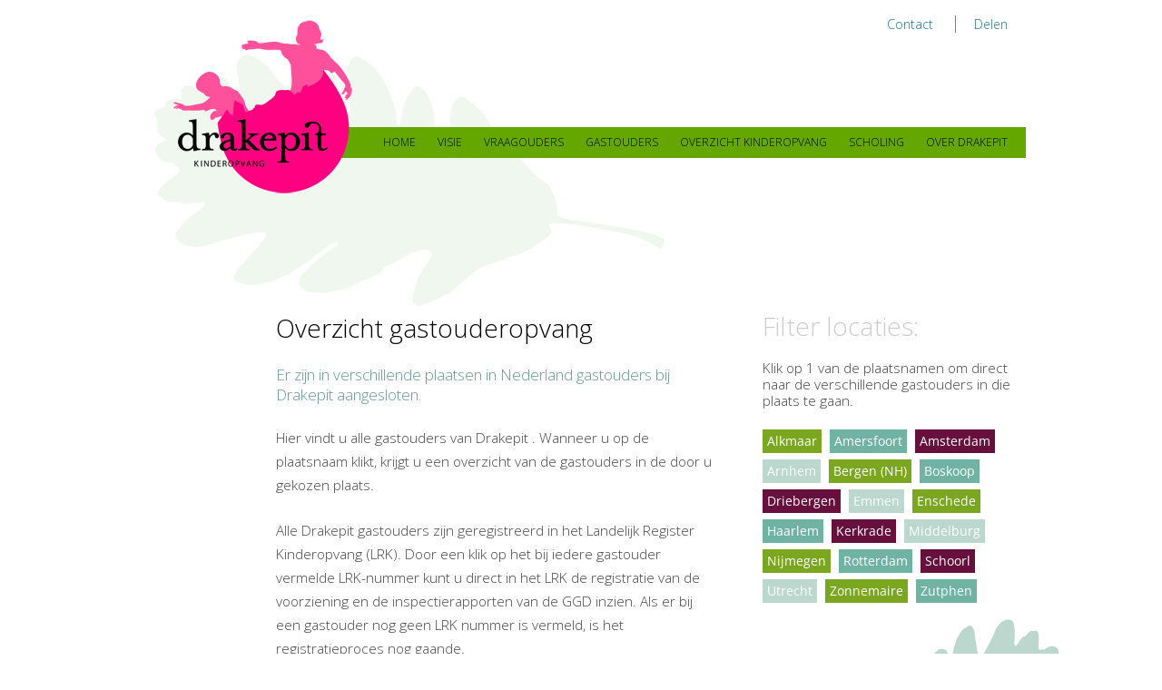

--- FILE ---
content_type: text/html; charset=UTF-8
request_url: https://drakepit.nl/locaties/
body_size: 8437
content:
<!DOCTYPE html>
<!--[if IE 7]>
<html class="ie ie7" lang="nl-NL">
<![endif]-->
<!--[if IE 8]>
<html class="ie ie8" lang="nl-NL">
<![endif]-->
<!--[if !(IE 7) | !(IE 8)  ]><!-->
<html lang="nl-NL">
<!--<![endif]-->
<head>
<link href='https://fonts.googleapis.com/css?family=Open+Sans:300italic,400italic,600italic,400,300,600' rel='stylesheet' type='text/css'>
<meta charset="UTF-8" />
<meta name="viewport" content="width=device-width" />
<title>Overzicht gastouderopvang | Drakepit kinderopvang</title>
<link rel="profile" href="https://gmpg.org/xfn/11" />
<link rel="pingback" href="https://drakepit.nl/xmlrpc.php" />
<link rel="shortcut icon" type="image/x-icon" href="https://drakepit.nl/wp-content/themes/twentytwelve-child-drakepit/img/favicon.ico">


<link rel="apple-touch-icon-precomposed" sizes="114x114" href="https://drakepit.nl/wp-content/themes/twentytwelve-child-drakepit/img/apple-touch-icon-114x114-precomposed.png" />
<link rel="apple-touch-icon-precomposed" sizes="72x72" href="https://drakepit.nl/wp-content/themes/twentytwelve-child-drakepit/img/apple-touch-icon-72x72-precomposed.png" />
<link rel="apple-touch-icon-precomposed" href="https://drakepit.nl/wp-content/themes/twentytwelve-child-drakepit/img/apple-touch-icon-57x57-precomposed.png" />
<link rel="apple-touch-icon" href="https://drakepit.nl/wp-content/themes/twentytwelve-child-drakepit/img/apple-touch-icon.png" />


<!--[if lt IE 9]>
<script src="https://drakepit.nl/wp-content/themes/twentytwelve/js/html5.js" type="text/javascript"></script>
<![endif]-->

<meta name='robots' content='max-image-preview:large' />
<link rel="alternate" type="application/rss+xml" title="Drakepit &raquo; feed" href="https://drakepit.nl/feed/" />
<link rel="alternate" type="application/rss+xml" title="Drakepit &raquo; reacties feed" href="https://drakepit.nl/comments/feed/" />
<link rel="alternate" type="application/rss+xml" title="Drakepit &raquo; Overzicht gastouderopvang reacties feed" href="https://drakepit.nl/locaties/feed/" />
<link rel="alternate" title="oEmbed (JSON)" type="application/json+oembed" href="https://drakepit.nl/wp-json/oembed/1.0/embed?url=https%3A%2F%2Fdrakepit.nl%2Flocaties%2F" />
<link rel="alternate" title="oEmbed (XML)" type="text/xml+oembed" href="https://drakepit.nl/wp-json/oembed/1.0/embed?url=https%3A%2F%2Fdrakepit.nl%2Flocaties%2F&#038;format=xml" />
		<!-- This site uses the Google Analytics by MonsterInsights plugin v9.11.1 - Using Analytics tracking - https://www.monsterinsights.com/ -->
		<!-- Opmerking: MonsterInsights is momenteel niet geconfigureerd op deze site. De site eigenaar moet authenticeren met Google Analytics in de MonsterInsights instellingen scherm. -->
					<!-- No tracking code set -->
				<!-- / Google Analytics by MonsterInsights -->
		<style id='wp-img-auto-sizes-contain-inline-css' type='text/css'>
img:is([sizes=auto i],[sizes^="auto," i]){contain-intrinsic-size:3000px 1500px}
/*# sourceURL=wp-img-auto-sizes-contain-inline-css */
</style>
<style id='wp-emoji-styles-inline-css' type='text/css'>

	img.wp-smiley, img.emoji {
		display: inline !important;
		border: none !important;
		box-shadow: none !important;
		height: 1em !important;
		width: 1em !important;
		margin: 0 0.07em !important;
		vertical-align: -0.1em !important;
		background: none !important;
		padding: 0 !important;
	}
/*# sourceURL=wp-emoji-styles-inline-css */
</style>
<style id='wp-block-library-inline-css' type='text/css'>
:root{--wp-block-synced-color:#7a00df;--wp-block-synced-color--rgb:122,0,223;--wp-bound-block-color:var(--wp-block-synced-color);--wp-editor-canvas-background:#ddd;--wp-admin-theme-color:#007cba;--wp-admin-theme-color--rgb:0,124,186;--wp-admin-theme-color-darker-10:#006ba1;--wp-admin-theme-color-darker-10--rgb:0,107,160.5;--wp-admin-theme-color-darker-20:#005a87;--wp-admin-theme-color-darker-20--rgb:0,90,135;--wp-admin-border-width-focus:2px}@media (min-resolution:192dpi){:root{--wp-admin-border-width-focus:1.5px}}.wp-element-button{cursor:pointer}:root .has-very-light-gray-background-color{background-color:#eee}:root .has-very-dark-gray-background-color{background-color:#313131}:root .has-very-light-gray-color{color:#eee}:root .has-very-dark-gray-color{color:#313131}:root .has-vivid-green-cyan-to-vivid-cyan-blue-gradient-background{background:linear-gradient(135deg,#00d084,#0693e3)}:root .has-purple-crush-gradient-background{background:linear-gradient(135deg,#34e2e4,#4721fb 50%,#ab1dfe)}:root .has-hazy-dawn-gradient-background{background:linear-gradient(135deg,#faaca8,#dad0ec)}:root .has-subdued-olive-gradient-background{background:linear-gradient(135deg,#fafae1,#67a671)}:root .has-atomic-cream-gradient-background{background:linear-gradient(135deg,#fdd79a,#004a59)}:root .has-nightshade-gradient-background{background:linear-gradient(135deg,#330968,#31cdcf)}:root .has-midnight-gradient-background{background:linear-gradient(135deg,#020381,#2874fc)}:root{--wp--preset--font-size--normal:16px;--wp--preset--font-size--huge:42px}.has-regular-font-size{font-size:1em}.has-larger-font-size{font-size:2.625em}.has-normal-font-size{font-size:var(--wp--preset--font-size--normal)}.has-huge-font-size{font-size:var(--wp--preset--font-size--huge)}.has-text-align-center{text-align:center}.has-text-align-left{text-align:left}.has-text-align-right{text-align:right}.has-fit-text{white-space:nowrap!important}#end-resizable-editor-section{display:none}.aligncenter{clear:both}.items-justified-left{justify-content:flex-start}.items-justified-center{justify-content:center}.items-justified-right{justify-content:flex-end}.items-justified-space-between{justify-content:space-between}.screen-reader-text{border:0;clip-path:inset(50%);height:1px;margin:-1px;overflow:hidden;padding:0;position:absolute;width:1px;word-wrap:normal!important}.screen-reader-text:focus{background-color:#ddd;clip-path:none;color:#444;display:block;font-size:1em;height:auto;left:5px;line-height:normal;padding:15px 23px 14px;text-decoration:none;top:5px;width:auto;z-index:100000}html :where(.has-border-color){border-style:solid}html :where([style*=border-top-color]){border-top-style:solid}html :where([style*=border-right-color]){border-right-style:solid}html :where([style*=border-bottom-color]){border-bottom-style:solid}html :where([style*=border-left-color]){border-left-style:solid}html :where([style*=border-width]){border-style:solid}html :where([style*=border-top-width]){border-top-style:solid}html :where([style*=border-right-width]){border-right-style:solid}html :where([style*=border-bottom-width]){border-bottom-style:solid}html :where([style*=border-left-width]){border-left-style:solid}html :where(img[class*=wp-image-]){height:auto;max-width:100%}:where(figure){margin:0 0 1em}html :where(.is-position-sticky){--wp-admin--admin-bar--position-offset:var(--wp-admin--admin-bar--height,0px)}@media screen and (max-width:600px){html :where(.is-position-sticky){--wp-admin--admin-bar--position-offset:0px}}

/*# sourceURL=wp-block-library-inline-css */
</style><style id='global-styles-inline-css' type='text/css'>
:root{--wp--preset--aspect-ratio--square: 1;--wp--preset--aspect-ratio--4-3: 4/3;--wp--preset--aspect-ratio--3-4: 3/4;--wp--preset--aspect-ratio--3-2: 3/2;--wp--preset--aspect-ratio--2-3: 2/3;--wp--preset--aspect-ratio--16-9: 16/9;--wp--preset--aspect-ratio--9-16: 9/16;--wp--preset--color--black: #000000;--wp--preset--color--cyan-bluish-gray: #abb8c3;--wp--preset--color--white: #fff;--wp--preset--color--pale-pink: #f78da7;--wp--preset--color--vivid-red: #cf2e2e;--wp--preset--color--luminous-vivid-orange: #ff6900;--wp--preset--color--luminous-vivid-amber: #fcb900;--wp--preset--color--light-green-cyan: #7bdcb5;--wp--preset--color--vivid-green-cyan: #00d084;--wp--preset--color--pale-cyan-blue: #8ed1fc;--wp--preset--color--vivid-cyan-blue: #0693e3;--wp--preset--color--vivid-purple: #9b51e0;--wp--preset--color--blue: #21759b;--wp--preset--color--dark-gray: #444;--wp--preset--color--medium-gray: #9f9f9f;--wp--preset--color--light-gray: #e6e6e6;--wp--preset--gradient--vivid-cyan-blue-to-vivid-purple: linear-gradient(135deg,rgb(6,147,227) 0%,rgb(155,81,224) 100%);--wp--preset--gradient--light-green-cyan-to-vivid-green-cyan: linear-gradient(135deg,rgb(122,220,180) 0%,rgb(0,208,130) 100%);--wp--preset--gradient--luminous-vivid-amber-to-luminous-vivid-orange: linear-gradient(135deg,rgb(252,185,0) 0%,rgb(255,105,0) 100%);--wp--preset--gradient--luminous-vivid-orange-to-vivid-red: linear-gradient(135deg,rgb(255,105,0) 0%,rgb(207,46,46) 100%);--wp--preset--gradient--very-light-gray-to-cyan-bluish-gray: linear-gradient(135deg,rgb(238,238,238) 0%,rgb(169,184,195) 100%);--wp--preset--gradient--cool-to-warm-spectrum: linear-gradient(135deg,rgb(74,234,220) 0%,rgb(151,120,209) 20%,rgb(207,42,186) 40%,rgb(238,44,130) 60%,rgb(251,105,98) 80%,rgb(254,248,76) 100%);--wp--preset--gradient--blush-light-purple: linear-gradient(135deg,rgb(255,206,236) 0%,rgb(152,150,240) 100%);--wp--preset--gradient--blush-bordeaux: linear-gradient(135deg,rgb(254,205,165) 0%,rgb(254,45,45) 50%,rgb(107,0,62) 100%);--wp--preset--gradient--luminous-dusk: linear-gradient(135deg,rgb(255,203,112) 0%,rgb(199,81,192) 50%,rgb(65,88,208) 100%);--wp--preset--gradient--pale-ocean: linear-gradient(135deg,rgb(255,245,203) 0%,rgb(182,227,212) 50%,rgb(51,167,181) 100%);--wp--preset--gradient--electric-grass: linear-gradient(135deg,rgb(202,248,128) 0%,rgb(113,206,126) 100%);--wp--preset--gradient--midnight: linear-gradient(135deg,rgb(2,3,129) 0%,rgb(40,116,252) 100%);--wp--preset--font-size--small: 13px;--wp--preset--font-size--medium: 20px;--wp--preset--font-size--large: 36px;--wp--preset--font-size--x-large: 42px;--wp--preset--spacing--20: 0.44rem;--wp--preset--spacing--30: 0.67rem;--wp--preset--spacing--40: 1rem;--wp--preset--spacing--50: 1.5rem;--wp--preset--spacing--60: 2.25rem;--wp--preset--spacing--70: 3.38rem;--wp--preset--spacing--80: 5.06rem;--wp--preset--shadow--natural: 6px 6px 9px rgba(0, 0, 0, 0.2);--wp--preset--shadow--deep: 12px 12px 50px rgba(0, 0, 0, 0.4);--wp--preset--shadow--sharp: 6px 6px 0px rgba(0, 0, 0, 0.2);--wp--preset--shadow--outlined: 6px 6px 0px -3px rgb(255, 255, 255), 6px 6px rgb(0, 0, 0);--wp--preset--shadow--crisp: 6px 6px 0px rgb(0, 0, 0);}:where(.is-layout-flex){gap: 0.5em;}:where(.is-layout-grid){gap: 0.5em;}body .is-layout-flex{display: flex;}.is-layout-flex{flex-wrap: wrap;align-items: center;}.is-layout-flex > :is(*, div){margin: 0;}body .is-layout-grid{display: grid;}.is-layout-grid > :is(*, div){margin: 0;}:where(.wp-block-columns.is-layout-flex){gap: 2em;}:where(.wp-block-columns.is-layout-grid){gap: 2em;}:where(.wp-block-post-template.is-layout-flex){gap: 1.25em;}:where(.wp-block-post-template.is-layout-grid){gap: 1.25em;}.has-black-color{color: var(--wp--preset--color--black) !important;}.has-cyan-bluish-gray-color{color: var(--wp--preset--color--cyan-bluish-gray) !important;}.has-white-color{color: var(--wp--preset--color--white) !important;}.has-pale-pink-color{color: var(--wp--preset--color--pale-pink) !important;}.has-vivid-red-color{color: var(--wp--preset--color--vivid-red) !important;}.has-luminous-vivid-orange-color{color: var(--wp--preset--color--luminous-vivid-orange) !important;}.has-luminous-vivid-amber-color{color: var(--wp--preset--color--luminous-vivid-amber) !important;}.has-light-green-cyan-color{color: var(--wp--preset--color--light-green-cyan) !important;}.has-vivid-green-cyan-color{color: var(--wp--preset--color--vivid-green-cyan) !important;}.has-pale-cyan-blue-color{color: var(--wp--preset--color--pale-cyan-blue) !important;}.has-vivid-cyan-blue-color{color: var(--wp--preset--color--vivid-cyan-blue) !important;}.has-vivid-purple-color{color: var(--wp--preset--color--vivid-purple) !important;}.has-black-background-color{background-color: var(--wp--preset--color--black) !important;}.has-cyan-bluish-gray-background-color{background-color: var(--wp--preset--color--cyan-bluish-gray) !important;}.has-white-background-color{background-color: var(--wp--preset--color--white) !important;}.has-pale-pink-background-color{background-color: var(--wp--preset--color--pale-pink) !important;}.has-vivid-red-background-color{background-color: var(--wp--preset--color--vivid-red) !important;}.has-luminous-vivid-orange-background-color{background-color: var(--wp--preset--color--luminous-vivid-orange) !important;}.has-luminous-vivid-amber-background-color{background-color: var(--wp--preset--color--luminous-vivid-amber) !important;}.has-light-green-cyan-background-color{background-color: var(--wp--preset--color--light-green-cyan) !important;}.has-vivid-green-cyan-background-color{background-color: var(--wp--preset--color--vivid-green-cyan) !important;}.has-pale-cyan-blue-background-color{background-color: var(--wp--preset--color--pale-cyan-blue) !important;}.has-vivid-cyan-blue-background-color{background-color: var(--wp--preset--color--vivid-cyan-blue) !important;}.has-vivid-purple-background-color{background-color: var(--wp--preset--color--vivid-purple) !important;}.has-black-border-color{border-color: var(--wp--preset--color--black) !important;}.has-cyan-bluish-gray-border-color{border-color: var(--wp--preset--color--cyan-bluish-gray) !important;}.has-white-border-color{border-color: var(--wp--preset--color--white) !important;}.has-pale-pink-border-color{border-color: var(--wp--preset--color--pale-pink) !important;}.has-vivid-red-border-color{border-color: var(--wp--preset--color--vivid-red) !important;}.has-luminous-vivid-orange-border-color{border-color: var(--wp--preset--color--luminous-vivid-orange) !important;}.has-luminous-vivid-amber-border-color{border-color: var(--wp--preset--color--luminous-vivid-amber) !important;}.has-light-green-cyan-border-color{border-color: var(--wp--preset--color--light-green-cyan) !important;}.has-vivid-green-cyan-border-color{border-color: var(--wp--preset--color--vivid-green-cyan) !important;}.has-pale-cyan-blue-border-color{border-color: var(--wp--preset--color--pale-cyan-blue) !important;}.has-vivid-cyan-blue-border-color{border-color: var(--wp--preset--color--vivid-cyan-blue) !important;}.has-vivid-purple-border-color{border-color: var(--wp--preset--color--vivid-purple) !important;}.has-vivid-cyan-blue-to-vivid-purple-gradient-background{background: var(--wp--preset--gradient--vivid-cyan-blue-to-vivid-purple) !important;}.has-light-green-cyan-to-vivid-green-cyan-gradient-background{background: var(--wp--preset--gradient--light-green-cyan-to-vivid-green-cyan) !important;}.has-luminous-vivid-amber-to-luminous-vivid-orange-gradient-background{background: var(--wp--preset--gradient--luminous-vivid-amber-to-luminous-vivid-orange) !important;}.has-luminous-vivid-orange-to-vivid-red-gradient-background{background: var(--wp--preset--gradient--luminous-vivid-orange-to-vivid-red) !important;}.has-very-light-gray-to-cyan-bluish-gray-gradient-background{background: var(--wp--preset--gradient--very-light-gray-to-cyan-bluish-gray) !important;}.has-cool-to-warm-spectrum-gradient-background{background: var(--wp--preset--gradient--cool-to-warm-spectrum) !important;}.has-blush-light-purple-gradient-background{background: var(--wp--preset--gradient--blush-light-purple) !important;}.has-blush-bordeaux-gradient-background{background: var(--wp--preset--gradient--blush-bordeaux) !important;}.has-luminous-dusk-gradient-background{background: var(--wp--preset--gradient--luminous-dusk) !important;}.has-pale-ocean-gradient-background{background: var(--wp--preset--gradient--pale-ocean) !important;}.has-electric-grass-gradient-background{background: var(--wp--preset--gradient--electric-grass) !important;}.has-midnight-gradient-background{background: var(--wp--preset--gradient--midnight) !important;}.has-small-font-size{font-size: var(--wp--preset--font-size--small) !important;}.has-medium-font-size{font-size: var(--wp--preset--font-size--medium) !important;}.has-large-font-size{font-size: var(--wp--preset--font-size--large) !important;}.has-x-large-font-size{font-size: var(--wp--preset--font-size--x-large) !important;}
/*# sourceURL=global-styles-inline-css */
</style>

<style id='classic-theme-styles-inline-css' type='text/css'>
/*! This file is auto-generated */
.wp-block-button__link{color:#fff;background-color:#32373c;border-radius:9999px;box-shadow:none;text-decoration:none;padding:calc(.667em + 2px) calc(1.333em + 2px);font-size:1.125em}.wp-block-file__button{background:#32373c;color:#fff;text-decoration:none}
/*# sourceURL=/wp-includes/css/classic-themes.min.css */
</style>
<link rel='stylesheet' id='twentytwelve-fonts-css' href='https://drakepit.nl/wp-content/themes/twentytwelve/fonts/font-open-sans.css?ver=20230328' type='text/css' media='all' />
<link rel='stylesheet' id='twentytwelve-style-css' href='https://drakepit.nl/wp-content/themes/twentytwelve-child-drakepit/style.css?ver=20251202' type='text/css' media='all' />
<link rel='stylesheet' id='twentytwelve-block-style-css' href='https://drakepit.nl/wp-content/themes/twentytwelve/css/blocks.css?ver=20251031' type='text/css' media='all' />
<script type="text/javascript" src="https://drakepit.nl/wp-includes/js/jquery/jquery.min.js?ver=3.7.1" id="jquery-core-js"></script>
<script type="text/javascript" src="https://drakepit.nl/wp-includes/js/jquery/jquery-migrate.min.js?ver=3.4.1" id="jquery-migrate-js"></script>
<script type="text/javascript" src="https://drakepit.nl/wp-content/themes/twentytwelve/js/navigation.js?ver=20250303" id="twentytwelve-navigation-js" defer="defer" data-wp-strategy="defer"></script>
<link rel="https://api.w.org/" href="https://drakepit.nl/wp-json/" /><link rel="alternate" title="JSON" type="application/json" href="https://drakepit.nl/wp-json/wp/v2/pages/12" /><link rel="EditURI" type="application/rsd+xml" title="RSD" href="https://drakepit.nl/xmlrpc.php?rsd" />
<meta name="generator" content="WordPress 6.9" />
<link rel="canonical" href="https://drakepit.nl/locaties/" />
<link rel='shortlink' href='https://drakepit.nl/?p=12' />

<!-- Jetpack Open Graph Tags -->
<meta property="og:type" content="article" />
<meta property="og:title" content="Overzicht gastouderopvang" />
<meta property="og:url" content="https://drakepit.nl/locaties/" />
<meta property="og:description" content="Er zijn in verschillende plaatsen in Nederland gastouders bij Drakepit aangesloten. Hier vindt u alle gastouders van Drakepit . Wanneer u op de plaatsnaam klikt, krijgt u een overzicht van de gasto…" />
<meta property="article:published_time" content="2013-07-23T11:48:08+00:00" />
<meta property="article:modified_time" content="2025-09-12T11:56:25+00:00" />
<meta property="og:site_name" content="Drakepit" />
<meta property="og:image" content="https://s0.wp.com/i/blank.jpg" />
<meta property="og:image:width" content="200" />
<meta property="og:image:height" content="200" />
<meta property="og:image:alt" content="" />
<meta property="og:locale" content="nl_NL" />
<meta name="twitter:text:title" content="Overzicht gastouderopvang" />
<meta name="twitter:card" content="summary" />

<!-- End Jetpack Open Graph Tags -->
		<style type="text/css" id="wp-custom-css">
			/*
Je kunt hier je eigen CSS toevoegen.

Klik op het help icoon om meer te leren.
*/
.page-id-8 ul.leesmeerlinks :nth-child(8) 
{ margin-top: 20px;
}

/* Hi Han hiermee heb ik de footer verborgen die over de content valt op de pagina "om te delen" */
/* Ha Rob is nu gerepareerd dus niet meer nodig
.page-id-927 div#footer {
	display: none;
}
*/		</style>
		<script>
jQuery(document).ready(function($) {
  
// Menu toggle
     $(".menu-toggle").click(function(){
      if($("#page").hasClass('menu-open')) {
        $("#page").removeClass('menu-open');
      } else { 
        $("#page").addClass('menu-open');
      }
    });
// End menu toggle
 
}); // end document ready
</script>
<!--[if lt IE 9]>
<link rel='stylesheet' id='twentytwelve-ie-css'  href='https://drakepit.nl/wp-content/themes/twentytwelve-child-drakepit/css/ie.css' type='text/css' media='all' />
<![endif]-->
</head>

<body data-rsssl=1 class="wp-singular page-template page-template-locaties-page page-template-locaties-page-php page page-id-12 wp-embed-responsive wp-theme-twentytwelve wp-child-theme-twentytwelve-child-drakepit custom-font-enabled">
<div id="page" class="hfeed site">
	<header id="masthead" class="site-header" role="banner">
		<div id="header-menu">
	<ul>
		<li>
		<a href="https://drakepit.nl/wordpress/contact/">Contact</a>
		</li>	
		<li>
		<a href="https://drakepit.nl/om-te-delen2/">Delen</a>
		</li>

	</ul>
	</div>
		<a href="https://drakepit.nl/" title="Drakepit" rel="home">
		<div class="headerlogo">

		</div></a><!-- .headerlogo -->
		<hgroup>
			<h1 class="site-title"><a href="https://drakepit.nl/" title="Drakepit" rel="home">Drakepit</a></h1>
			<h2 class="site-description">kinderopvang</h2>
		</hgroup>
		<nav id="site-navigation" class="main-navigation" role="navigation">
			<h3 class="menu-toggle">Menu</h3>
			<a class="assistive-text" href="#content" title="Ga naar de inhoud">Ga naar de inhoud</a>
			<div class="menu-hoofdmenu-container"><ul id="menu-hoofdmenu" class="nav-menu"><li id="menu-item-762" class="menu-item menu-item-type-post_type menu-item-object-page menu-item-home menu-item-762"><a href="https://drakepit.nl/">Home</a></li>
<li id="menu-item-180" class="menu-item menu-item-type-post_type menu-item-object-page menu-item-180"><a href="https://drakepit.nl/visie/">Visie</a></li>
<li id="menu-item-65" class="menu-item menu-item-type-post_type menu-item-object-page menu-item-has-children menu-item-65"><a href="https://drakepit.nl/vraagouders/">Vraagouders</a>
<ul class="sub-menu">
	<li id="menu-item-60" class="menu-item menu-item-type-post_type menu-item-object-page menu-item-60"><a href="https://drakepit.nl/oudercommissie/">Oudercommissie</a></li>
</ul>
</li>
<li id="menu-item-64" class="menu-item menu-item-type-post_type menu-item-object-page menu-item-64"><a href="https://drakepit.nl/gastouders/">Gastouders</a></li>
<li id="menu-item-4784" class="menu-item menu-item-type-post_type menu-item-object-page menu-item-4784"><a href="https://drakepit.nl/kinderopvang/">Overzicht kinderopvang</a></li>
<li id="menu-item-62" class="menu-item menu-item-type-post_type menu-item-object-page menu-item-62"><a href="https://drakepit.nl/scholing/">Scholing</a></li>
<li id="menu-item-61" class="menu-item menu-item-type-post_type menu-item-object-page menu-item-61"><a href="https://drakepit.nl/over-drakepit/">Over Drakepit</a></li>
</ul></div>		</nav><!-- #site-navigation -->

	</header><!-- #masthead -->

	<div id="main" class="wrapper">
<div id="rechterkolom">
		<div id="locatiefilter">
		<h2 class="kopsidebar">Filter locaties:</h2>
			<p class="entry-content">Klik op 1 van de plaatsnamen om direct naar de verschillende gastouders in die plaats te gaan.</p>
			<ul> 
				<li class="cat-item cat-item-60"><a href="https://drakepit.nl/category/vestigingsplaats/alkmaar/">Alkmaar</a>
</li>
	<li class="cat-item cat-item-38"><a href="https://drakepit.nl/category/vestigingsplaats/amersfoort-vestigingsplaats/">Amersfoort</a>
</li>
	<li class="cat-item cat-item-15"><a href="https://drakepit.nl/category/vestigingsplaats/amsterdam/">Amsterdam</a>
</li>
	<li class="cat-item cat-item-16"><a href="https://drakepit.nl/category/vestigingsplaats/arnhem/">Arnhem</a>
</li>
	<li class="cat-item cat-item-17"><a href="https://drakepit.nl/category/vestigingsplaats/bergen-nh/">Bergen (NH)</a>
</li>
	<li class="cat-item cat-item-59"><a href="https://drakepit.nl/category/vestigingsplaats/boskoop/">Boskoop</a>
</li>
	<li class="cat-item cat-item-100"><a href="https://drakepit.nl/category/vestigingsplaats/driebergen/">Driebergen</a>
</li>
	<li class="cat-item cat-item-82"><a href="https://drakepit.nl/category/vestigingsplaats/emmen/">Emmen</a>
</li>
	<li class="cat-item cat-item-99"><a href="https://drakepit.nl/category/vestigingsplaats/enschede/">Enschede</a>
</li>
	<li class="cat-item cat-item-40"><a href="https://drakepit.nl/category/vestigingsplaats/haarlem/">Haarlem</a>
</li>
	<li class="cat-item cat-item-73"><a href="https://drakepit.nl/category/vestigingsplaats/kerkrade/">Kerkrade</a>
</li>
	<li class="cat-item cat-item-29"><a href="https://drakepit.nl/category/vestigingsplaats/middelburg/">Middelburg</a>
</li>
	<li class="cat-item cat-item-7"><a href="https://drakepit.nl/category/vestigingsplaats/nijmegen/">Nijmegen</a>
</li>
	<li class="cat-item cat-item-11"><a href="https://drakepit.nl/category/vestigingsplaats/rotterdam/">Rotterdam</a>
</li>
	<li class="cat-item cat-item-58"><a href="https://drakepit.nl/category/vestigingsplaats/schoorl/">Schoorl</a>
</li>
	<li class="cat-item cat-item-5"><a href="https://drakepit.nl/category/vestigingsplaats/utrecht/">Utrecht</a>
</li>
	<li class="cat-item cat-item-114"><a href="https://drakepit.nl/category/vestigingsplaats/zonnemaire-vestigingsplaats/">Zonnemaire</a>
</li>
	<li class="cat-item cat-item-68"><a href="https://drakepit.nl/category/vestigingsplaats/zutphen-vestigingsplaats/">Zutphen</a>
</li>
			</ul>
		</div><!-- #locatiefilter -->
</div><!-- #rechterkolom -->		
		
<div id="locaties" class="site-content">
	<section>
								
	<article id="post-12" class="post-12 page type-page status-publish hentry">
		<header class="entry-header">
													<h1 class="entry-title">Overzicht gastouderopvang</h1>
		</header>

		<div class="entry-content">
			<p>Er zijn in verschillende plaatsen in Nederland gastouders bij Drakepit aangesloten.</p>
<p>Hier vindt u alle gastouders van Drakepit . Wanneer u op de plaatsnaam klikt, krijgt u een overzicht van de gastouders in de door u gekozen plaats.</p>
<p>Alle Drakepit gastouders zijn geregistreerd in het Landelijk Register Kinderopvang (LRK). Door een klik op het bij iedere gastouder vermelde LRK-nummer kunt u direct in het LRK de registratie van de voorziening en de inspectierapporten van de GGD inzien. Als er bij een gastouder nog geen LRK nummer is vermeld, is het registratieproces nog gaande.</p>
					</div><!-- .entry-content -->
		<footer class="entry-meta">
					</footer><!-- .entry-meta -->
	</article><!-- #post -->
			</section>

	</div><!-- #locaties -->



	</div><!-- #main .wrapper -->
	
	<div id="footer">
		<div class="contact">
			<h5 class="footer">
		
			</h5>
			<p>
		
			</p>
			<ul>
				<li>
		

				</li>		
			</ul>
		</div>
		<div class="nieuwsbrief">



<!-- Begin Mailchimp Signup Form -->
<link href="//cdn-images.mailchimp.com/embedcode/slim-10_7.css" rel="stylesheet" type="text/css">
<style type="text/css">
	#mc_embed_signup{background:none; clear:left; font:14px Helvetica,Arial,sans-serif; }
	/* Add your own Mailchimp form style overrides in your site stylesheet or in this style block.
	   We recommend moving this block and the preceding CSS link to the HEAD of your HTML file. */
</style>
<div id="mc_embed_signup">
<form action="https://drakepit.us7.list-manage.com/subscribe/post?u=55014751891850cbf3bc73b57&amp;id=80c17542d5" method="post" id="mc-embedded-subscribe-form" name="mc-embedded-subscribe-form" class="validate" target="_blank" novalidate>
    <div id="mc_embed_signup_scroll">
	<label for="mce-EMAIL">Meld je aan voor mailing lijst:</label>
	<input type="email" value="" name="EMAIL" class="email" id="mce-EMAIL" placeholder="email address" required>
    <!-- real people should not fill this in and expect good things - do not remove this or risk form bot signups-->
    <div style="position: absolute; left: -5000px;" aria-hidden="true"><input type="text" name="b_55014751891850cbf3bc73b57_80c17542d5" tabindex="-1" value=""></div>
    <div class="clear"><input type="submit" value="Subscribe" name="subscribe" id="mc-embedded-subscribe" class="button"></div>
    </div>
</form>
</div>

<!--End mc_embed_signup-->

		</div>
			
				<img src='https://drakepit.nl/wp-content/themes/twentytwelve-child-drakepit/img/jongetjemetblad.png' alt="footerbeeld" width="274" height="319" class="footerimage"/>
	</div><!-- #footer -->
</div><!-- #page -->

<script type="speculationrules">
{"prefetch":[{"source":"document","where":{"and":[{"href_matches":"/*"},{"not":{"href_matches":["/wp-*.php","/wp-admin/*","/wp-content/uploads/*","/wp-content/*","/wp-content/plugins/*","/wp-content/themes/twentytwelve-child-drakepit/*","/wp-content/themes/twentytwelve/*","/*\\?(.+)"]}},{"not":{"selector_matches":"a[rel~=\"nofollow\"]"}},{"not":{"selector_matches":".no-prefetch, .no-prefetch a"}}]},"eagerness":"conservative"}]}
</script>
<script type="text/javascript" src="https://drakepit.nl/wp-content/plugins/page-links-to/dist/new-tab.js?ver=3.3.7" id="page-links-to-js"></script>
<script id="wp-emoji-settings" type="application/json">
{"baseUrl":"https://s.w.org/images/core/emoji/17.0.2/72x72/","ext":".png","svgUrl":"https://s.w.org/images/core/emoji/17.0.2/svg/","svgExt":".svg","source":{"concatemoji":"https://drakepit.nl/wp-includes/js/wp-emoji-release.min.js?ver=6.9"}}
</script>
<script type="module">
/* <![CDATA[ */
/*! This file is auto-generated */
const a=JSON.parse(document.getElementById("wp-emoji-settings").textContent),o=(window._wpemojiSettings=a,"wpEmojiSettingsSupports"),s=["flag","emoji"];function i(e){try{var t={supportTests:e,timestamp:(new Date).valueOf()};sessionStorage.setItem(o,JSON.stringify(t))}catch(e){}}function c(e,t,n){e.clearRect(0,0,e.canvas.width,e.canvas.height),e.fillText(t,0,0);t=new Uint32Array(e.getImageData(0,0,e.canvas.width,e.canvas.height).data);e.clearRect(0,0,e.canvas.width,e.canvas.height),e.fillText(n,0,0);const a=new Uint32Array(e.getImageData(0,0,e.canvas.width,e.canvas.height).data);return t.every((e,t)=>e===a[t])}function p(e,t){e.clearRect(0,0,e.canvas.width,e.canvas.height),e.fillText(t,0,0);var n=e.getImageData(16,16,1,1);for(let e=0;e<n.data.length;e++)if(0!==n.data[e])return!1;return!0}function u(e,t,n,a){switch(t){case"flag":return n(e,"\ud83c\udff3\ufe0f\u200d\u26a7\ufe0f","\ud83c\udff3\ufe0f\u200b\u26a7\ufe0f")?!1:!n(e,"\ud83c\udde8\ud83c\uddf6","\ud83c\udde8\u200b\ud83c\uddf6")&&!n(e,"\ud83c\udff4\udb40\udc67\udb40\udc62\udb40\udc65\udb40\udc6e\udb40\udc67\udb40\udc7f","\ud83c\udff4\u200b\udb40\udc67\u200b\udb40\udc62\u200b\udb40\udc65\u200b\udb40\udc6e\u200b\udb40\udc67\u200b\udb40\udc7f");case"emoji":return!a(e,"\ud83e\u1fac8")}return!1}function f(e,t,n,a){let r;const o=(r="undefined"!=typeof WorkerGlobalScope&&self instanceof WorkerGlobalScope?new OffscreenCanvas(300,150):document.createElement("canvas")).getContext("2d",{willReadFrequently:!0}),s=(o.textBaseline="top",o.font="600 32px Arial",{});return e.forEach(e=>{s[e]=t(o,e,n,a)}),s}function r(e){var t=document.createElement("script");t.src=e,t.defer=!0,document.head.appendChild(t)}a.supports={everything:!0,everythingExceptFlag:!0},new Promise(t=>{let n=function(){try{var e=JSON.parse(sessionStorage.getItem(o));if("object"==typeof e&&"number"==typeof e.timestamp&&(new Date).valueOf()<e.timestamp+604800&&"object"==typeof e.supportTests)return e.supportTests}catch(e){}return null}();if(!n){if("undefined"!=typeof Worker&&"undefined"!=typeof OffscreenCanvas&&"undefined"!=typeof URL&&URL.createObjectURL&&"undefined"!=typeof Blob)try{var e="postMessage("+f.toString()+"("+[JSON.stringify(s),u.toString(),c.toString(),p.toString()].join(",")+"));",a=new Blob([e],{type:"text/javascript"});const r=new Worker(URL.createObjectURL(a),{name:"wpTestEmojiSupports"});return void(r.onmessage=e=>{i(n=e.data),r.terminate(),t(n)})}catch(e){}i(n=f(s,u,c,p))}t(n)}).then(e=>{for(const n in e)a.supports[n]=e[n],a.supports.everything=a.supports.everything&&a.supports[n],"flag"!==n&&(a.supports.everythingExceptFlag=a.supports.everythingExceptFlag&&a.supports[n]);var t;a.supports.everythingExceptFlag=a.supports.everythingExceptFlag&&!a.supports.flag,a.supports.everything||((t=a.source||{}).concatemoji?r(t.concatemoji):t.wpemoji&&t.twemoji&&(r(t.twemoji),r(t.wpemoji)))});
//# sourceURL=https://drakepit.nl/wp-includes/js/wp-emoji-loader.min.js
/* ]]> */
</script>
</body>
</html>



--- FILE ---
content_type: text/css
request_url: https://drakepit.nl/wp-content/themes/twentytwelve-child-drakepit/style.css?ver=20251202
body_size: 6071
content:
/*
Theme Name:     twentytwelve-child-drakepit
Theme URI:      
Description:    Child theme for the Twenty Twelve theme 
Author:         Rob Krijgsman
Author URI:     http://www.watontwerpers.nl
Template:       twentytwelve
Version:        0.1.0
*/


/* kleuren:
aubergine+#68103D
groen = #7ba620
zeegroen = #70B3A2
licht zeegroen = #bbd7ce
magenta link = #FF0081


*/

@import url("../twentytwelve/style.css");



/*//////////////////////////////////////////////////////////////////////////////////////////////////////////////////////////////////////////////////////////////////////////////////////////////////////////////////////////////////////////////

 ALGEMENE LAYOUT VOOR ALLE RESOLUTIES (MOBILE, TABLET EN DESKTOP)
 
 //////////////////////////////////////////////////////////////////////////////////////////////////////////////////////////////////////////////////////////////////////////////////////////////////////////////////////////////////////////////*/





/*/////////////////////////*/


#mc_embed_signup {background: red;
	
}
#mc_embed_signup .button {

	
}

#footer .menu-toggle, input[type="submit"] { 
	background-image: -webkit-linear-gradient(top, #cccccc 0%, rgba(124,166,32,0.08) 100%);
	background-image: -o-linear-gradient(top, #f4f4f4, #e6e6e6);
	border-radius: 15px;
}


html {
	font-size: 87.5%;
}
body {
	font-size: 14px;
	font-size: 1rem;
	font-family: "Open Sans";
	text-rendering: optimizeLegibility;
	color: #444;
}

/* ////////////////////////////   TYPO  //////////////////////////// */
span.post-meta-key {
	display: none;
}




/* testkleuren 
#primary, #primary.site-content, div#locaties.site-content {background-color: maroon;}
div#rechterkolom {background-color: green;}
div#locatiefilter {background-color: red;}
#main.wrapper {background-color: lime;}
#primary.singlelocatie {background: orange;}
#nieuwskolom {background-color: purple;} */


/* ////////////////////////////  LAYOUT   ////////////////////////////*/

#primary, #primary.site-content, div#locaties.site-content {
	margin-top: 0;
	padding: 0 5% 0 15%;
	}

	
div#rechterkolom {
float: right;
	width: 30% ;
} 	
	
#main.wrapper {
	margin-bottom: 0px;
	}
#page {
	overflow: visible; box-shadow: none; 
		
	}
.site-content article {
	margin: 0;
	padding: 0;
	}
	
	
article.entry-content.nieuwspagina {
border-bottom: solid 1px #ccc !important;
padding-bottom: 1em;
}	
#main {
	position: relative;
	z-index: 10;
	}
header.archive-header {
	margin: 0;
	padding: 0;
	border-bottom: none;
	}

/* //////////////////////////// header-menu ////////////////////////////*/

#header-menu ul {
	float: right;
	}
#header-menu ul li {
	display: inline;
	color: black;
	font-size: 1em;	
	font-weight: 100;
	padding: 0 20px;
	}
#header-menu ul li:nth-child(1){
	border-right: 1px solid gray;
	}
#header-menu ul li a {
	text-decoration: none;
	}
#mc_embed_signup{
	background: transparent; 
	clear:left; 	
	}
a {
	text-decoration: none;
	}
a:hover {
	text-decoration: underline;
	}

/*////////////////////////////////////////  TYPO ////////////////////////////////////////*/


strong, em {color:#70B3A2;}

h1, h1.entry-title, h1.archive-title {
	color: black;
	line-height: 1.2em;
	font-size: 2rem;
	font-weight: 300;
	margin-bottom: 20px;
}

.entry-content h1 {
	margin-top: 0;
}
.kopsidebar{
	color:#ccc;
	font-weight: 100;
	font-size: 2em;
	margin-bottom: 1.7rem;
}
#locatiefilter .entry-content {
	line-height: 1.2em;
	margin-bottom: 1em;	
}

.entry-content a {
	color: #FF0081;
}


article.entry-content p {}

.site-content article {
	border: none;
}

/*dit maakt eerste item tot lead*/

 div.entry-content p:nth-child(1) {
	font-size: 1.1em;
	color:#63998B;
	font-weight: 300;
	line-height: 1.3em;
	}

a .leesmeer {
	color: fuchsia !important;
}


.gedicht {	font-family: "Open Sans";
	font-weight: 500;
	font-style: italic;
	color: 	#70B3A2;
	font-size: 1.1em;	
	}
.entry-content {
	font-family: "Open Sans";
	font-weight: 300;
	font-size: 1.1em;
	}
.entry-content {
	font-family: "Open Sans";
	font-weight: 300;
	font-size: 1.1em;
	}
.entry-content h2 {
	font-family: "Open Sans";
	font-weight: 400;
	font-size: 1.2em;
	margin-bottom: 0.5em;
	color:#9b2863;
	}
.entry-content h3 {
	font-family: "Open Sans";
	font-weight: 200;
	font-size: 1.2em;
	margin-bottom: 0;
	color:#70B3A2;
	}	
.entry-title {
	font-size: 2rem !important;
	font-weight: 300 !important;
	}
h3.widget-title {
	font-size: 1.2em;
	text-transform: none;
	font-weight: 400;
	line-height: 1.2em;
	margin-bottom: 1em;
}

.tekst-met-foto {
float: left;}
img.foto-in-tekst {
	float: right; margin: 0 0 10px 20px;
}

.entry-content h2 {
	/*background: #eee;*/
	padding-left: 0px;
	font-weight: 300;
	display: block;
	border-bottom: solid 1px #ccc;
	margin-top: 2em;
	margin-bottom: 2em;
	
	}

.entry-content ul li {
	list-style-type: disc;
	list-style-position: inside;
	margin-left: 2em;
	text-indent: -1em;
}

#post-143 .entry-content ul li {
	list-style-type: none;
	list-style-position: inside;
	margin-left: 0;
	text-indent: 0;
}


#locaties .entry-content ul li {
	list-style-type: none;
	margin-left: 0;
}
/*//////////////////////////////////////// 

NIEUWSKOLOM 

////////////////////////////////////////*/
p.tekstbijbalk {
	font-family: "Open Sans"; font-weight: 100; line-height: 1.2em; margin: 2em 0 1em 0;
}

.start_datum {
	color: #ccc;
	display: inline-block; margin-top: 1em; }
.start_datum {
	color: #ccc;
	display: inline-block; margin-top: 1em; }	
	
.DatumEvent {
	color:#70B3A2;
	font-weight: 100;
	}

#nieuwskolom {
	margin-top: 1.2em;
	}
#nieuwskolom h3 {
	font-size: 2rem;
	color: black;
	font-weight: 200;
	margin: 0px 15px 1em 0px;
	}	
#nieuwskolom h3.agenda-zijbalk {
	font-size: 2rem;
	color: black;
	font-weight: 200;
	margin: 0;
	}

div.nieuwsbalk{
	margin-bottom: 2em;
	}
#nieuwskolom a:visited {
	font-size: 1.2em;
	color: white;
	font-weight: 200;
	}	
a.titelbalk {
	color: white;
	font-weight: 200;
	font-size: 1.2em;
	line-height: 2em;
	padding: 2px 5px;
	text-decoration: none;
	}

/*////////////////////////////////////////

LEES MEER LINKS ACHTERGRONDEN

////////////////////////////////////////*/




div.nieuwsbalk2 {
	line-height: 3.5em;}

 ul.leesmeerlinks li {
	line-height: 1.7em;
	margin-bottom: 0.4em;
 }

 ul.leesmeerlinks li{
	 display: block;
	 }
 ul.leesmeerlinks li a {
	 padding: 0 0px;
	 text-decoration: none;
	 display:inline;
	 color: #FFF;
	  }
	 
ul.leesmeerlinks li:first-child a {  
  background-color: #7ba620;
   box-shadow: -5px 0 0 #7ba620, 5px 0 0 #7ba620;
   

  }
ul.leesmeerlinks li:nth-child(2n) a {  
  background-color: #70B3A2;
  box-shadow: -5px 0 0 #70B3A2, 5px 0 0 #70B3A2;
  }
ul.leesmeerlinks li:nth-child(3n) a {  
  background-color: #68103D;
  box-shadow: -5px 0 0 #68103D, 5px 0 0 #68103D;
  }
ul.leesmeerlinks li:nth-child(4n) a {  
  background-color: #7ba620;
  line-height: 1.2em;

  background:#7ba620; 
  box-shadow: -5px 0 0 #7ba620, 5px 0 0 #7ba620;
  }  

  
  
ul.leesmeerlinks li:nth-child(5n) a{  
  background-color: #70B3A2;
   box-shadow: -5px 0 0 #70B3A2, 5px 0 0 #70B3A2;

  }
ul.leesmeerlinks li:nth-child(6n) a {  
  background-color: #68103D;
  box-shadow: -5px 0 0  #68103D, 5px 0 0  #68103D;
  }
ul.leesmeerlinks li:nth-child(7n) a {  
  background-color: #7ba620;
    box-shadow: -5px 0 0  #7ba620, 5px 0 0  #7ba620;
  }
ul.leesmeerlinks li:nth-child(8n) a{  
  background-color: #70B3A2;
    box-shadow: -5px 0 0  #70B3A2, 5px 0 0  #70B3A2;
  }
ul.leesmeerlinks li:nth-child(9n) a {  
  background-color: #68103D;
    box-shadow: -5px 0 0  #68103D, 5px 0 0  #68103D;
  }

   
ul.leesmeerlinks li:first-child  a:link:hover {  
  background-color: #91bb37;
  box-shadow: -5px 0 0  #91bb37, 5px 0 0  #91bb37;
  }

 ul.leesmeerlinks li:nth-child(2n) a:hover{  
  background-color: #71c3ae;
  box-shadow: -5px 0 0  #71c3ae, 5px 0 0  #71c3ae
  }
 ul.leesmeerlinks li:nth-child(3n) a:hover{  
  background-color: #a62e6c;
  box-shadow: -5px 0 0  #a62e6c, 5px 0 0  #a62e6c;

  }
 ul.leesmeerlinks li:nth-child(4n) a:hover{  
  background-color: #91bb37;
  box-shadow: -5px 0 0 #91bb37, 5px 0 0  #91bb37;
  }
 ul.leesmeerlinks li:nth-child(5n) a:hover{  
  background-color:  #71c3ae;
  box-shadow: -5px 0 0 #71c3ae, 5px 0 0  #71c3ae;
  }
 ul.leesmeerlinks li:nth-child(6n) a:hover{  
  background-color: #a62e6c;
  box-shadow: -5px 0 0  #a62e6c, 5px 0 0   #a62e6c;
  }
ul.leesmeerlinks li:nth-child(7n) a:hover{  
  background-color: #91bb37; 
  box-shadow: -5px 0 0 #91bb37, 5px 0 0  #91bb37;
  }
 ul.leesmeerlinks li:nth-child(8n) a:hover{  
  background-color: #71c3ae;
  box-shadow: -5px 0 0 #71c3ae, 5px 0 0  #71c3ae;

  }
 ul.leesmeerlinks li:nth-child(9n) a:hover{  
  background-color: #a62e6c;
  box-shadow: -5px 0 0 #a62e6c, 5px 0 0  #a62e6c;

  }


/*//////////////////////////////////////// 

BALKEN NIEUWSITEMS

////////////////////////////////////////*/
div.nieuwsbalk {line-height: 1.7em;}

/*

div.nieuwsbalk :nth-child(1) {  
  background-color: #7ba620;
  padding: 2px 0;
  }
div.nieuwsbalk :nth-child(3) {  
  background-color: #70B3A2;
    padding: 2px 0;
  }
div.nieuwsbalk :nth-child(5) {  
  background-color: #68103D;
    padding: 2px 0;
  }
div.nieuwsbalk :nth-child(7) {  
  background-color: #bbd7ce;
    padding: 2px 0;
  }
div.nieuwsbalk :nth-child(9) {  
  background-color: #70B3A2;
    padding: 2px 0;
  }
  
  
  

    
div.nieuwsbalk :nth-child(1):hover {  
  background-color: #91bb37;
  }
div.nieuwsbalk :nth-child(3):hover {  
  background-color: #71c3ae;
  }
div.nieuwsbalk :nth-child(5):hover {  
  background-color: #852255;
  }	
div.nieuwsbalk :nth-child(7):hover {  
  background-color: #99b6ad;
  }	
div.nieuwsbalk :nth-child(8):hover {  
  background-color: #71c3ae;
  }
*/
div.nieuwsbalk :nth-child(1) {  
  background-color: #7ba620;
  	box-shadow: -5px 0 0 #7ba620, 5px 0 0  #7ba620;
  	}
div.nieuwsbalk :nth-child(3) {  
  background-color: #70B3A2;
  box-shadow: -5px 0 0 #70B3A2, 5px 0 0  #70B3A2;
  }
div.nieuwsbalk :nth-child(5) {  
  background-color: #68103D;
   box-shadow: -5px 0 0 #68103D, 5px 0 0  #68103D;
  }
 div.nieuwsbalk :nth-child(7) {  
  background-color: #bbd7ce;
   box-shadow: -5px 0 0 #bbd7ce, 5px 0 0  #bbd7ce;
  }
 div.nieuwsbalk :nth-child(9) {  
 background-color: #70B3A2;
  box-shadow: -5px 0 0 #70B3A2, 5px 0 0  #70B3A2;
  }  
  div.nieuwsbalk :nth-child(11) {  
  background-color: #7ba620;
  	box-shadow: -5px 0 0 #7ba620, 5px 0 0  #7ba620;
  	}
div.nieuwsbalk :nth-child(13) {  
  background-color: #70B3A2;
  box-shadow: -5px 0 0 #70B3A2, 5px 0 0  #70B3A2;
  }
div.nieuwsbalk :nth-child(15) {  
  background-color: #68103D;
   box-shadow: -5px 0 0 #68103D, 5px 0 0  #68103D;
  }
 div.nieuwsbalk :nth-child(17) {  
  background-color: #bbd7ce;
   box-shadow: -5px 0 0 #bbd7ce, 5px 0 0  #bbd7ce;
  }
 div.nieuwsbalk :nth-child(19) {  
 background-color: #70B3A2;
  box-shadow: -5px 0 0 #70B3A2, 5px 0 0  #70B3A2;
  }  


div.nieuwsbalk :nth-child(1):hover {  
  background-color: #91bb37;
    box-shadow: -5px 0 0 #91bb37, 5px 0 0  #91bb37;
  }
div.nieuwsbalk :nth-child(3):hover {  
  background-color: #71c3ae;
    box-shadow: -5px 0 0 #71c3ae, 5px 0 0  #71c3ae;
  }
div.nieuwsbalk :nth-child(5):hover {  
  background-color: #852255;
    box-shadow: -5px 0 0 #852255, 5px 0 0  #852255;
  }	
div.nieuwsbalk :nth-child(7):hover {  
  background-color: #99b6ad;
    box-shadow: -5px 0 0 #99b6ad, 5px 0 0  #99b6ad;
  }	
div.nieuwsbalk :nth-child(9):hover {  
 background-color: #71c3ae;
    box-shadow: -5px 0 0 #71c3ae, 5px 0 0  #71c3ae;
  }	  	
  div.nieuwsbalk :nth-child(11):hover {  
  background-color: #91bb37;
    box-shadow: -5px 0 0 #91bb37, 5px 0 0  #91bb37;
  }
div.nieuwsbalk :nth-child(13):hover {  
  background-color: #71c3ae;
    box-shadow: -5px 0 0 #71c3ae, 5px 0 0  #71c3ae;
  }
div.nieuwsbalk :nth-child(15):hover {  
  background-color: #852255;
    box-shadow: -5px 0 0 #852255, 5px 0 0  #852255;
  }	
div.nieuwsbalk :nth-child(17):hover {  
  background-color: #99b6ad;
    box-shadow: -5px 0 0 #99b6ad, 5px 0 0  #99b6ad;
  }	
div.nieuwsbalk :nth-child(19):hover {  
 background-color: #71c3ae;
    box-shadow: -5px 0 0 #71c3ae, 5px 0 0  #71c3ae;
  }	  	


/* ////////////////////////////////////////

BALKEN AGENDA ITEMS 

////////////////////////////////////////*/	


div.agendabalk {
	line-height: 1.2em;
	margin: 0;
	padding: 0;
	margin-bottom: 2em;}
	
	
div.agendabalk :nth-child(4) {  
  	background-color: #7ba620;
  	padding: 2px 0;
  	}
div.agendabalk :nth-child(9) {  
	background-color: #70B3A2;
	padding: 2px 0;
	}
div.agendabalk :nth-child(14) {  
	background-color: #68103D;
    padding: 2px 0;
    }
  
div.agendabalk :nth-child(4):hover {  
	background-color: #91bb37;
	padding: 2px 0;
	}
div.agendabalk :nth-child(9):hover
	{  
	background-color:#71c3ae;
	}
div.agendabalk :nth-child(14):hover {  
	background-color: #852255;
    padding: 2px 0;
    }


div.agendabalk :nth-child(4) {  
  	background-color: #7ba620;
  	box-shadow: -5px 0 0 #7ba620, 5px 0 0  #7ba620;
  	}
div.agendabalk :nth-child(9) {  
	background-color: #70B3A2;
	  box-shadow: -5px 0 0 #70B3A2, 5px 0 0  #70B3A2;
	}
div.agendabalk :nth-child(14) {  
	background-color: #68103D;
	 box-shadow: -5px 0 0 #68103D, 5px 0 0  #68103D;
    }
  
div.agendabalk :nth-child(4):hover {  
	background-color: #91bb37;
	 box-shadow: -5px 0 0 #91bb37, 5px 0 0  #91bb37;
	}
div.agendabalk :nth-child(9):hover
	{  
	background-color:#71c3ae;
	box-shadow: -5px 0 0 #71c3ae, 5px 0 0  #71c3ae;
	}
div.agendabalk :nth-child(14):hover {  
	background-color: #852255;
	box-shadow: -5px 0 0 #852255, 5px 0 0  #852255;
    }





/* ////////////////////////////////////////

ACHTERGROND ZIJBALK ALGEMEEN

////////////////////////////////////////*/		

div.zijbalk {line-height: normal;}	
div.zijbalk ul li a:link {background: #70B3A2; padding: 0 5px;}
div.zijbalk ul li {margin: 5px 0;}


	

/*//////////////////////////////////////// 

QUICKLINKS 

////////////////////////////////////////*/

aside.widget_text p {
	line-height: 1.5em;
	font-size: 1em;
	font-weight: 300;
	margin-bottom: 10px;
	}
	
aside.widget_text a:link {
	color: #FF0081; 	
	text-decoration: none;
}
	

/*//////////////////////////////////////// 
	
	LOCATIEFILTER
	
////////////////////////////////////////*/	


div#primary.locaties {
background: #ccc;
	float: right;
}

#locatiefilter ul li {
	display: inline-block;
	}
#locatiefilter ul li a {
	text-decoration: none;
	color: white !important;
	}

#locatiefilter ul li  {
	line-height: 1.2em;
	margin: 7px 5px 0 0;
	padding: 5px;
	}

#locatiefilter ul li:nth-child(4n+1) {
	background-color: #7ba620;
	}
#locatiefilter ul li:nth-child(4n+2) {
	background-color: #70B3A2;
	}
#locatiefilter ul li:nth-child(4n+0) {
	background-color: #bbd7ce;
	}
#locatiefilter ul li:nth-child(4n+3) {
	background-color: #68103D;
	}

#locatiefilter ul li:nth-child(4n+1):hover {
	background-color: #97c82b;
	}
#locatiefilter ul li:nth-child(4n+2):hover {
	background-color: #6fc9b3;
	}
#locatiefilter ul li:nth-child(4n+0):hover {
	background-color: #99b6ad;
	}
#locatiefilter ul li:nth-child(4n+3):hover {
	background-color: #881953;
	}	
	
	
	
#content.nieuws .entry-content h3 a{
	color: #69103D;
	font-size: 1.2em;
	line-height: 1.2em;
	}
#content.nieuws .entry-content h3 a:hover{
	color: #F82790;
	font-size: 1.2em;
	line-height: 1.2em;
	}		
/*////////////////////////////////////////	


SPECIFIEKE PAGINA'S 
	
	
////////////////////////////////////////*/
/* pedagogische beleid*/

.entry-content img.geenkader {box-shadow: 0 0 0 rgba(0, 0, 0, 0.2);	border-radius: 0;
}


/*
LOCATIES
*/

div.ouderverhaal {
	clear: both;
	padding-top: 20px;
	}

h1.archive-title {
	color: black;
	text-transform: none;
	font-weight: 100;
	font-size: 1.5em;
	}
#locaties article {
	border: none;
	}

section#gastouder article.entry-content p {
	clear: both;
	margin: 0;


}
ul.gastouders li {
list-style: none;
margin-left: 0;
list-style-position: inside;
margin-left: 0;
text-indent: 0;
}	
section#gastouder ul {
	
	margin-bottom: 30px;
}

#locaties .entry-content h3 {
	padding-left: 0px;
	font-weight: 300;
	display: block;
	margin: 0 0 1em 0;	
	}
	#locaties .entry-content h3 a{
	/*background: #bbd7ce;*/
	padding-left: 2px;
	font-weight: 500;
	display: block;
	border-bottom: solid 1px #ccc;
	}
	#locaties .entry-content h3 a:hover{
	background: #c0e2d8;

	display: block;
	text-decoration: none;
	}
.entry-content ul, .entry-content li {
	list-style-type: none;
	margin: 0;
	padding: 0;
	
	}
.entry-content ul {
	margin-bottom: 1em;
}

	
#footer .contact ul li, .nieuwsbrief, #footer h5 {
font-family: 'Open Sans';
font-weight: 300;
font-size: 1em;
padding-bottom: 5px;
	}	
	
img.attachment-thumbnail, img.wp-post-image {
	margin-top: 0px;
	margin-right: 10px;
	margin-bottom: 20px;
	float: right;
}

#locaties .entry-content ul.gastouders {
		width: 220px;
		float: left;
		word-wrap:  normal !important;
}

.entry-content a.lrkp-nummer {
	color: #333; 
	 
 }

.entry-content a:hover.lrkp-nummer {
	color: #FF0081; 
	 
 }
 
/** nieuws pagina */

span.datumbericht {font-family: "Open Sans"; color: #ccc; font-size: 0.8em; font-weight: 400;
margin-bottom: 0.6em; }


/** TUSSENPAGINA **/

p.lead {
	font-size: 1.1em;
	color: #63998b;
	font-weight: 300;
	line-height: 1.7em;
	
}


.button {
	
	
	color: white;
}
a:hover.button {
	text-decoration: underline;
	color: white;

	}
	
	.page-id-4766 #kolom1, .page-id-4766 #kolom2 {
		background: #70B3A2;
		border: none; 
		width: auto;
		padding: 10px;
	}
	.page-id-4766 #kolom1:hover, .page-id-4766 #kolom2:hover {
		background: #71c3ae;}
/*////////////////////////////////////////////////////////////////////////////////////////////////////////////////////////////////////////////////////////////


 MAXIMUM WIDTH OF 669PX MOBILE 
 
 
 /////////////////////////////////////////////////////////////////////////////////////////////////////////////////////////////////////////////////////////////*/


@media screen and (max-width: 669px) {

body {font-size: 20px;
}

#header-menu {
	float: left;
	}

.headerlogo {
	margin-top: 40px;
	height: 100px;
	width: 200px;
	background-image: url(img/DrakepitNaam.png);
	background-repeat: no-repeat;
	}

hgroup {
	display: none;
}
#primary {
	clear: both;
	margin: 0;
	}
/*////////////////////////////////////////

M TYPO

////////////////////////////////////////*/	

	
#footer h5.footer {
	color: #ccc;
font-weight: 100;
font-size: 2em;
margin-bottom: 1.7rem;
border-bottom: 1px solid #ccc;
}

.entry-header h1.entry-title {
margin-top: 3rem !important;
font-size: 3rem !important;
color: #ccc;
	
}

.entry-content h2 {
	margin-top: 1.5em;
}

/*////////////////////////////////////////

M LAYOUT

////////////////////////////////////////*/	



#page.hfeed {
	width: 400px; 
	margin: 0 auto; 
	background-color: white;
	}
#footer {
	height:550px;
	position: relative;
	border-bottom: #bbd7ce 30px solid; 
	margin-top: 50px;
	}
.footerimage {
	position: absolute; 
	bottom: -5px; 
	left:100px;
	}
	 
/*////////////////////////////////////////
	
M MENU TOGGLE	
	
////////////////////////////////////////*/ 

 .menu-toggle {
 	font-size: 1.2em;
	text-decoration: none;
 	width:100%;
 	margin: 0 0;
	padding: 0 0 0 10px;
 	background: #7ba620;
 	text-align: left;
 	color: white;
 	margin-bottom: 2em;
 	}

.menu-toggle:active,
.menu-toggle.toggled-on,
button:active,
input[type="submit"]:active,
input[type="button"]:active,
input[type="reset"]:active {
	color: #ffffff;
	background-color: #9cd227;
	background-repeat: repeat-x;
	background-image: -moz-linear-gradient(top, #7ba620, #70B3A2);
	background-image: -ms-linear-gradient(top, #ebebeb, #e1e1e1);
	background-image: -webkit-linear-gradient(top, #7ba620, #a0da23);
	background-image: -o-linear-gradient(top, #ebebeb, #e1e1e1);
	background-image: linear-gradient(top, #ebebeb, #e1e1e1);
	box-shadow: inset 0 0 8px 2px #c6c6c6, 0 1px 0 0 #f4f4f4;
	border: none;
	padding: 0 0 0 10px;
	margin: 0 0 10px 0;

.menu-toggle:hover,
button:hover,
input[type="submit"]:hover,
input[type="button"]:hover,
input[type="reset"]:hover,
article.post-password-required input[type=submit]:hover {
	color: #5e5e5e;
	background-color: #ebebeb;
	background-repeat: repeat-x;
	background-image: -moz-linear-gradient(top, #f9f9f9, #ebebeb);
	background-image: -ms-linear-gradient(top, #f9f9f9, #ebebeb);
	background-image: -webkit-linear-gradient(top, #f9f9f9, #ebebeb);
	background-image: -o-linear-gradient(top, #f9f9f9, #ebebeb);
	background-image: linear-gradient(top, #f9f9f9, #ebebeb);
}
.menu-toggle:active,
.menu-toggle.toggled-on,
button:active,
input[type="submit"]:active,
input[type="button"]:active,
input[type="reset"]:active {
	color: #757575;
	background-color: #e1e1e1;
	background-repeat: repeat-x;
	background-image: -moz-linear-gradient(top, #ebebeb, #e1e1e1);
	background-image: -ms-linear-gradient(top, #ebebeb, #e1e1e1);
	background-image: -webkit-linear-gradient(top, #ebebeb, #e1e1e1);
	background-image: -o-linear-gradient(top, #ebebeb, #e1e1e1);
	background-image: linear-gradient(top, #ebebeb, #e1e1e1);
	box-shadow: inset 0 0 8px 2px #c6c6c6, 0 1px 0 0 #f4f4f4;
	border: none;
}


}
ul.nav-menu {
	padding: 5px 0;
	width: 100%;
	background-color: #eee ;
	border: #ccc 1px solid;
	border-radius: 15px;
	
	
	
}

ul.nav-menu li {
	display: inline-block;
	background-color: #7ba620;
	width: 100%;
	line-height: 3em;
	text-align: left;
	padding-left: 10px ;
	border-radius: 10px;
	margin: 5px;
	width: 90%;
}

ul.nav-menu li li{
	background-color: #bbd7ce;
	width: 90%;
	line-height: 2em;
	 	
}

ul.nav-menu li a {
	color: #ffffff;
	font-size: 2em;
	text-decoration: none;
	display:block;
}

ul.nav-menu li a:hover {
	color: #ffffff;
	font-size: 2em;
	text-decoration: none;}
	
	ul.nav-menu li:hover {
	color: #ffffff;
	text-decoration: none;
	background-color: #9cd227;}



/*////////////////////////////////////////*/

div.agendabalk, div.nieuwsbalk, aside.widget, div.contact, div.nieuwsbrief  {	line-height: 2em;
	margin-bottom: 2em;
	border-bottom: 1px solid gray;
	padding-bottom: 1em;
	
}
div.contact, div.nieuwsbrief{
	z-index: 10000; 
	position: relative;
	}
#footer.footerimage	{
	margin-top: 200px;
}
#content article {
	border: none;
	}




/* ////////////////////////////////////////

M LOCATIES 

////////////////////////////////////////*/
#locaties .entry-content ul.gastouders {
	width: 70%;
}

#locaties img.attachment-thumbnail, img.wp-post-image {
	width: 20%;
}
#locaties img.attachment-thumbnail, img.wp-post-image {
	width: 20%;
}

#primary.singlelocatie img.attachment-thumbnail, #primary.singlelocatie img.wp-post-image {
	width: 100%;
}
#primary, #primary.site-content, div#locaties.site-content {
	padding: 0 0 0 10px;
	width: 100%;
}

div#locaties {}


div#footer.contact, div.nieuwsbrief  {border: 0px;}
div.agendabalk, div.nieuwsbalk, aside.widget, div.contact, div.nieuwsbrief  {	line-height: 2em;
	margin-bottom: 2em;
	border-bottom: none;
	padding-bottom: 1em;
	
} 
div#locaties article.entry-content p {margin-bottom: 0px; } 

 #locaties .entry-content h3 a {margin-top: 30px;
	 font-size: 1.6em;
 }
div#rechterkolom, div#locaties.site-content, div#primary.site-content {
	 width:100%;
	 padding: 0;
	margin: 0;
 }
 .kopsidebar{
	color:#ccc;
	font-weight: 100;
	font-size: 2em;
	margin-bottom: 1.7rem;
	margin-top: 3rem;
	border-bottom: 1px solid #ccc;
	padding-bottom: 5px;
}


#locatiefilter {
	margin-bottom: 3em;
}
 
 
 
 input {display: block;}


 
 
 
 
 
 /*       QUICKLINKS      */




#quicklinks aside.widget_text h3 {
border-bottom: 1px solid #ccc;}

#quicklinks aside.widget_text:first-child h3 {
margin-top: 2em;}

/*  Tussenpaging voor overzicht drakepit */

.page-id-4766 #kolom2 {margin-top: 40px;
	width: 100%;
}



 
 } /*dit sluit de responsiven maximum width of 599 pixels*/



/* //////////////////////////////////////////////////////////////////////////////////////////////////////////////////////////////////////////////////////


MIN WIDTH of 670 pixels. TABLETS

		
///////////////////////////////////////////////////////////////////////////////////////////////////////////////////////////////////////////////////////*/

@media screen and (min-width: 670px) {

/*///////////////////
	
	LAYOUT
	
///////////////////*/


#masthead {
height: 250px;
	
}
div#primary.site-content {
	margin: 0 5% 0 0%; 
	padding: 0;
	width: 60%;
	}

div#rechterkolom {
	float: right;
	width: 30%;

}
div #nieuwskolom {
	margin-top: 0;
}

body {background:  white;
	}
body .site {
    margin-bottom: 3.42857rem;
    margin-top: 0rem;
    padding: 0 2.85714rem;
    }
.headerlogobackground {
	display: block;
	}
	
header.site-header {
	position: relative; 
	margin: 0 auto; 
	padding: 0;
	height: 350px;
	background-image: url(img/blad.gif);
	background-repeat: no-repeat;
	background-position-y: 10px;
	background-size: 50%;
	}
	.headerlogo {
	margin: 10px auto;
	background-image: url(img/LogoDrakepitLine.png);
	height: 100px;
	width: 300px;
	background-repeat: no-repeat;
	}
hgroup {
	display: none;
	}	
.headerimage {
	position: absolute; 
	top: -40px; 
	left: -50px; 
	display: block;
	}
.headerlogobackground {
	position: absolute; 
	top: -20px; 
	left: -100px; 
	}



/* menu */	
	
	
#site-navigation {
	background: #7ba620; 
	margin-right: 0px;
	}
#site-navigation ul {
	text-align: left;
	padding: 0;
	border: none;
	}
#site-navigation li {
	margin: 0;
	}
#site-navigation a {
	height: 30px; 
	padding: 0; 
	margin: 0; 
	line-height: 30px; 
	}
#site-navigation a {
	height: 30px; 
	padding: 0; 
	margin: 0; 
	line-height: 30px; 
	color: black;
	}
	.main-navigation .current-menu-item > a,
	.main-navigation .current-menu-ancestor > a,
	.main-navigation .current_page_item > a,
	.main-navigation .current_page_ancestor > a  {
	background-color:white; 
	border-radius: 14px; 
	padding: 0 5px; 
	font-weight: normal;
	}
#site-navigation.main-navigation li a:link {
	color: black;
	font-weight: 100;
	margin: 2px 5px; 
	padding: 0 5px; 
	width: auto; 
	}
	
#site-navigation.main-navigation ul ul li a {
	margin: 2px 7px; 
	background-color: #bbd7ce; 
	border-radius: 14px; 
	padding: 0 10px; }
#site-navigation.main-navigation ul ul li a:hover { 
	background-color: #7ba620; 
	border-radius: 14px; 
	padding: 0 10px; }
#site-navigation.main-navigation ul li a:hover {
	background-color: white; 
	border-radius: 14px; 
 }	
	







#nieuwskolom {

	min-height: 450px;
	padding: 0 0 0 20px;
	}
#quicklinks {
	clear: both;
	width: 100%;
	margin-left: 0px;
	background-color: none;
	}

h3.widget-title {
	background: #7ba620;
	padding: 10px;
	color: #FFF;

}



#quicklinks aside.widget_text:first-child h3 {
background: #7ba620;
color: white;
box-shadow: -5px 0 0 #7BA620, 5px 0 0 #7BA620;}

#quicklinks aside.widget_text:nth-child(2) h3 {
background: #70B3A2;
color: white;
box-shadow: -5px 0 0 #70B3A2, 5px 0 0 #70B3A2;}

#quicklinks aside.widget_text:nth-child(3) h3 {
background: #68103D;
color: white;
box-shadow: -5px 0 0 #68103D, 5px 0 0 #68103D;}

/* ////////////////////////////////////////

T QUICKLINKS 

////////////////////////////////////////*/	
textwidget p{
	font-weight: 300;
}

/*/////////// oude tweekoloms

aside.widget_text {
	width: 240px;
	float: left;
	margin: 0px 20px 40px 0px;
	border-top: solid #bbd7ce 6px;
	border-bottom: solid #bbd7ce 6px;
	padding: 10px 5px;
	}
	
/////////*/	

aside.widget_text {
	width: 100%;
	margin: 0px 20px 40px 0px;
	padding: 10px 5px;
	}	
	
	
/* footer */
#footer {
	background-color: #70B3A2; 
	height: 200px; 
	margin-top: 100px;
	color: white;
	line-height: 1.5em;
	padding: 10px;
	position: relative;
	}
.footerimage {
	position: absolute; 
	top: -220px; 
	left: 70%;
	}	
	
#footer h5 {
	font-family: "Open Sans";
	font-weight: 400;
	font-size: 1em;
	}
#footer p {
	font-family: "Open Sans";
	font-weight: 300;
	font-size: 1em;
	}
#footer .contact {
	text-align: left;
	width: 30%;
	float: left;
	margin: 20px 30px 100px 40px;
	}
#footer .nieuwsbrief {
	text-align: left;
	width: 25%;
	float: left;
	margin: 20px 30px 100px 0px;
	}
	
#content article {
	border: none;
	}	
	
/* ////////////////////////////////////////

T	specifieke pagina
	
////////////////////////////////////////*/

#primary, #primary.site-content, div#locaties.site-content {width: 50%;
	 float: left;
}
img.attachment-thumbnail, img.wp-post-image {
	margin-top: 0px;
	margin-right: 10px;
	margin-bottom: 20px;
	width: 100%;
	clear: both;
}

#primary.singlelocatie {
 	width: 50%; }





/*  Tussenpaging voor overzicht drakepit */

.page-id-4766 #kolom2 {margin-top: 10px; 
}


 } /*dit sluit de responsive Minimum width of 600 pixels */



/* //////////////////////////////////////////////////////////////////////////////////////////////////////////////////////////


MINIMUM WIDTH 970 PX DESKTOP
	
	
/////////////////////////////////////////////////////////////////////////////////////////////////////////////////////////////*/

@media screen and (min-width: 970px) {

body {
	background:  white;
	}
    
#page {
	margin: 0 auto;
	padding: 0;
	width: 970px; overflow: visible;
	}

#main.wrapper {
		width: 100%;
		margin: 0;
		padding: 0;
}



/* ////////////////////////////////////////

D LAYOUT  

////////////////////////////////////////*/




/* header */

.headerlogo {
	background-image: url(img/drakepitlogocompleet.png);
	height: 220px; width: 240px;
	background-repeat: no-repeat;
	}

#masthead hgroup {
display: none;
	}
#masthead {
	margin-top: 20px;
	position: relative; 
	width: 970px; 
	height: 325px; 
	overflow: visible;
	}
div#primary.site-content {
	margin: 0 5% 0 15%; 
	padding: 0;
	width: 50%;
	}
	
/* positionerings beeld */
#masthead .headerlogo {
	position: absolute; 
	top: -8px; 
	left: 30px;
	z-index: 10;
	}

.headerlogo img {
	width: 100%}


header.site-header {
	position: relative; 
	margin: 0 auto; 
	padding: 0;
	height: 350px;
	background-image: url(img/blad.gif);
	background-repeat: no-repeat;
	background-position-y: 10px;
	background-size: 60%;
	}

#site-navigation {
	position: absolute;
	top: 120px;
	left: -20px;
	background: none; 
	height: 34px; 
	width: 100%;
	margin: 0;
	background-image: url(img/green.png);
	background-position: right top;
	background-repeat: repeat-y;
	padding: 0;}

/* ////////////////////////////////////////

D hoofdmenu 
 
 ////////////////////////////////////////*/
#site-navigation.main-navigation ul li {
	margin: 0; 
	padding:0; 
	}
#site-navigation.main-navigation ul {
	text-align: right; 
	border: none;
	}
#site-navigation.main-navigation li a:link {
	color: black;
	font-weight: 100;
	margin: 2px 5px; 
	padding: 0 5px; 
	width: auto; 
	}
#site-navigation.main-navigation li a:hover {
	background-color:#bbd7ce; 
	border-radius: 14px; 
	padding: 0 5px; 
	}
	
	#site-navigation li.current_page_item a:link{
	background-color:white; 
	border-radius: 14px; 
	}
	
#site-navigation.main-navigation li a:visited {
	color: black;
	font-weight: 100;
	margin: 2px 5px; 
	padding: 0 5px; 
	width: auto; 
	}	

#site-navigation.main-navigation ul ul {
	text-align: left;
	}
#site-navigation {
	padding: 0 10px; 
	}
#site-navigation.main-navigation ul ul li a {
	margin: 2px 7px; 
	background-color: #bbd7ce; 
	border-radius: 14px; 
	padding: 0 10px; }
#site-navigation.main-navigation ul ul li a:hover {
	margin: 2px 7px; 
	background-color: #7ba620; 
	border-radius: 14px; 
	padding: 0 10px; }



#content article {
	border: none;
	}

#nieuwskolom {
	width: 240px;
	float: right;
	min-height: 450px;

	}

#quicklinks {
	width: 500px;
	background-color: grey;
	margin-left: 0;

	}

/*//////////////////////////////////////// 

D QUICKLINKS 

/////////////////////////////////////	
aside.widget_text {
	width: 220px;
	float: left;
	margin: 0px 20px 40px 0px;
	border-top: solid #bbd7ce 6px;
	border-bottom: solid #bbd7ce 6px;
	padding: 10px 5px;
	}
///*/
aside.widget_text {
	width: 100%;
	float: left;
	margin: 0px 20px 40px 0px;
	padding: 10px 5px;}

h3.widget-title {
	background: #7ba620;
	padding: 10px;
	color: #FFF;

}




aside.widget_text {
	border: none;
}
aside.widget_text:first-child h3 {
	background: #7ba620;
}
aside.widget_text:nth-child(2) h3 {
	background: #70B3A2;
}
aside.widget_text:last-child h3 {
	background:  #68103D;
}
/*//////////////////////////////////////// 

D TYPO
		
////////////////////////////////////////*/



#content  a:link {
	color:#FF0081; 
	font-size: 1em;}


	
/* footer */


#footer h5 {
	font-family: "Open Sans";
	font-weight: 400;
	font-size: 1em;
	}
#footer p {
	font-family: "Open Sans";
	font-weight: 300;
	font-size: 1em;
	}

.footerimage {
	margin-bottom: 10px;
	}
#footer {
	line-height: 2;
	width: 970px;
	padding: 0;
	margin: 150px 0 0 0  ;
	color: white;
	background-color: #70B3A2; 
	text-align: right; 
	height: 200px;
	position: relative;
	}
.footerimage {
	position: absolute; 
	top: -220px; 
	left: 750px;
	}
#footer .contact {
	text-align: left;
	width: 320px;
	float: left;
	margin: 20px 30px 100px 90px;
	}
#footer .nieuwsbrief {
	text-align: left;
	width: 250px;
	float: left;
	margin: 20px 30px 100px 0px;
	}
	
/*////////////////////////////////////////

D  speciefieke pagina's
 
 
 ////////////////////////////////////////*/	

/*
	
	LOCATIES
	
*/
#primary.singlelocatie
{
float: left;
width: 50%;}
	
div#locatiefilter {
	float: right;
	width: 280px;
	margin: 0;
	padding: 0;
	}	

	
img.attachment-thumbnail, img.wp-post-image {
	margin-top: 0px;
	margin-right: 10px;
	margin-bottom: 20px;
	float: right;
	width: auto;
}

div.nieuwsbalk a.leesmeer {
	background-color: transparent;
	color: #aaa !important;
	margin-top: 1em;
	display: block;
	
}
div.nieuwsbalk a:hover.leesmeer  {
	background-color: transparent;
	color: fuchsia !important;
	text-decoration: underline;
}
div.agendabalk a.leesmeer {
	background-color: transparent;
	color: #aaa !important;
	margin-top: 1em;
	display: block;
	
}
div.agendabalk a:hover.leesmeer  {
	background-color: transparent;
	color: fuchsia !important;
	text-decoration: underline;
}



article.entry-content {
	margin-bottom: 20px;
}
#primary.singlelocatie .entry-content h1{margin: 0 0 20px 0;}


div.nieuwsbalk a.leesmeer {
	box-shadow: none;
}	
div.nieuwsbalk a.leesmeer:hover {
	box-shadow: none;
}	



/*download page*/
#ffl-container-modal {
	margin: 0;
}
#ffl-dialog {
	width: 30%;
}

#ffl-form-table {
	line-height: 2em;
}
.page-template-omtedelen-volgpagina-page-php #primary.site-content {
margin: 0px 5% 0px 15%;
padding: 0px;
width: 820px;
}
#kolom1, #kolom2, #kolom3 {
	width: 25%;
	float: left; 
	margin-right: 20px; 
	border-right: solid 1px #ccc;
	 }

#kolom1, #kolom2, #kolom3 {
	font-size: 1em;
}
#kolom1 p, #kolom2 p, #kolom3  p {

line-height: 1em !important;}
.kolomheader {
	margin-bottom: 2em;
}
h3.kolomheader {
	display: inline-block;
	font-weight: 400;
	color: #70B3A2;
	margin-bottom: 0.5em;
	margin-right: 0.5em;
	background: #f1f1f1;
	padding: 0.2em;
	
	
}

.page-template-tussenpagina-page-php #primary.site-content {
margin: 0px 5% 0px 15%;
padding: 0px;
width: 820px;
}
#kolom1, #kolom2 {
	width: 40%;
	float: left; 
	margin-right: 20px; 
	border-right: solid 1px #ccc;
	 }
/*  Tussenpaging voor overzicht drakepit */

.page-id-4766 #kolom2 {margin-top: 0px;
}


 } /*dit sluit de responsive*/


/* =Print
----------------------------------------------- */

@media print {
	#footer {display: none;}
	#masthead {display: none;}
	#page {margin-top: 100px;}
	
}

/* Han edit for mobile menu
----------------------------------------------- */
.menu-open .main-navigation ul.nav-menu {
	display:block;
}
